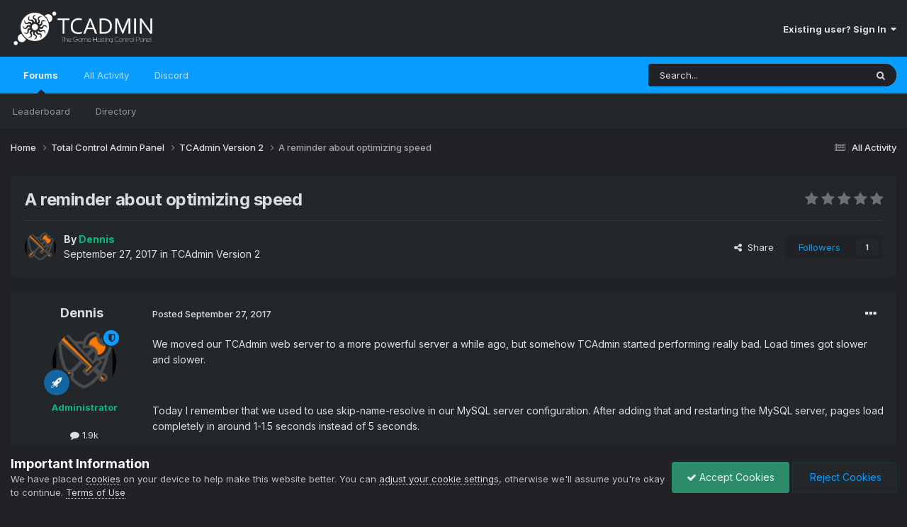

--- FILE ---
content_type: text/html;charset=UTF-8
request_url: https://community.tcadmin.com/topic/10681-a-reminder-about-optimizing-speed/
body_size: 14214
content:
<!DOCTYPE html>
<html lang="en" dir="ltr">
	<head>
		<meta charset="utf-8">
        
		<title>A reminder about optimizing speed - TCAdmin Version 2 - TCAdmin  - The Game Hosting Control Panel - Community</title>
		
		
		
		

	<meta name="viewport" content="width=device-width, initial-scale=1">


	
	
		<meta property="og:image" content="https://community.tcadmin.com/uploads/monthly_2020_02/android-chrome-192x192.png.6ef2c6897b0416e912615818489fedd4.png">
	


	<meta name="twitter:card" content="summary_large_image" />



	
		
			
				<meta property="og:title" content="A reminder about optimizing speed">
			
		
	

	
		
			
				<meta property="og:type" content="website">
			
		
	

	
		
			
				<meta property="og:url" content="https://community.tcadmin.com/topic/10681-a-reminder-about-optimizing-speed/">
			
		
	

	
		
			
				<meta name="description" content="We moved our TCAdmin web server to a more powerful server a while ago, but somehow TCAdmin started performing really bad. Load times got slower and slower. Today I remember that we used to use skip-name-resolve in our MySQL server configuration. After adding that and restarting the MySQL server, ...">
			
		
	

	
		
			
				<meta property="og:description" content="We moved our TCAdmin web server to a more powerful server a while ago, but somehow TCAdmin started performing really bad. Load times got slower and slower. Today I remember that we used to use skip-name-resolve in our MySQL server configuration. After adding that and restarting the MySQL server, ...">
			
		
	

	
		
			
				<meta property="og:updated_time" content="2017-10-01T08:07:58Z">
			
		
	

	
		
			
				<meta property="og:site_name" content="TCAdmin  - The Game Hosting Control Panel - Community">
			
		
	

	
		
			
				<meta property="og:locale" content="english">
			
		
	


	
		<link rel="canonical" href="https://community.tcadmin.com/topic/10681-a-reminder-about-optimizing-speed/" />
	

<link rel="alternate" type="application/rss+xml" title="TCAdmin - Community RSS" href="https://community.tcadmin.com/rss/1-tcadmin-community-rss.xml/" />



<link rel="manifest" href="https://community.tcadmin.com/manifest.webmanifest/">
<meta name="msapplication-config" content="https://community.tcadmin.com/browserconfig.xml/">
<meta name="msapplication-starturl" content="/">
<meta name="application-name" content="TCAdmin  - The Game Hosting Control Panel - Community">
<meta name="apple-mobile-web-app-title" content="TCAdmin  - The Game Hosting Control Panel - Community">

	<meta name="theme-color" content="#23272a">






	

	
		
			<link rel="icon" sizes="36x36" href="https://community.tcadmin.com/uploads/monthly_2020_02/android-chrome-36x36.png?v=1715632219">
		
	

	
		
			<link rel="icon" sizes="48x48" href="https://community.tcadmin.com/uploads/monthly_2020_02/android-chrome-48x48.png?v=1715632219">
		
	

	
		
			<link rel="icon" sizes="72x72" href="https://community.tcadmin.com/uploads/monthly_2020_02/android-chrome-72x72.png?v=1715632219">
		
	

	
		
			<link rel="icon" sizes="96x96" href="https://community.tcadmin.com/uploads/monthly_2020_02/android-chrome-96x96.png?v=1715632219">
		
	

	
		
			<link rel="icon" sizes="144x144" href="https://community.tcadmin.com/uploads/monthly_2020_02/android-chrome-144x144.png?v=1715632219">
		
	

	
		
			<link rel="icon" sizes="192x192" href="https://community.tcadmin.com/uploads/monthly_2020_02/android-chrome-192x192.png?v=1715632219">
		
	

	
		
			<link rel="icon" sizes="256x256" href="https://community.tcadmin.com/uploads/monthly_2020_02/android-chrome-256x256.png?v=1715632219">
		
	

	
		
			<link rel="icon" sizes="384x384" href="https://community.tcadmin.com/uploads/monthly_2020_02/android-chrome-384x384.png?v=1715632219">
		
	

	
		
			<link rel="icon" sizes="512x512" href="https://community.tcadmin.com/uploads/monthly_2020_02/android-chrome-512x512.png?v=1715632219">
		
	

	
		
			<meta name="msapplication-square70x70logo" content="https://community.tcadmin.com/uploads/monthly_2020_02/msapplication-square70x70logo.png?v=1715632219"/>
		
	

	
		
			<meta name="msapplication-TileImage" content="https://community.tcadmin.com/uploads/monthly_2020_02/msapplication-TileImage.png?v=1715632219"/>
		
	

	
		
			<meta name="msapplication-square150x150logo" content="https://community.tcadmin.com/uploads/monthly_2020_02/msapplication-square150x150logo.png?v=1715632219"/>
		
	

	
		
			<meta name="msapplication-wide310x150logo" content="https://community.tcadmin.com/uploads/monthly_2020_02/msapplication-wide310x150logo.png?v=1715632219"/>
		
	

	
		
			<meta name="msapplication-square310x310logo" content="https://community.tcadmin.com/uploads/monthly_2020_02/msapplication-square310x310logo.png?v=1715632219"/>
		
	

	
		
			
				<link rel="apple-touch-icon" href="https://community.tcadmin.com/uploads/monthly_2020_02/apple-touch-icon-57x57.png?v=1715632219">
			
		
	

	
		
			
				<link rel="apple-touch-icon" sizes="60x60" href="https://community.tcadmin.com/uploads/monthly_2020_02/apple-touch-icon-60x60.png?v=1715632219">
			
		
	

	
		
			
				<link rel="apple-touch-icon" sizes="72x72" href="https://community.tcadmin.com/uploads/monthly_2020_02/apple-touch-icon-72x72.png?v=1715632219">
			
		
	

	
		
			
				<link rel="apple-touch-icon" sizes="76x76" href="https://community.tcadmin.com/uploads/monthly_2020_02/apple-touch-icon-76x76.png?v=1715632219">
			
		
	

	
		
			
				<link rel="apple-touch-icon" sizes="114x114" href="https://community.tcadmin.com/uploads/monthly_2020_02/apple-touch-icon-114x114.png?v=1715632219">
			
		
	

	
		
			
				<link rel="apple-touch-icon" sizes="120x120" href="https://community.tcadmin.com/uploads/monthly_2020_02/apple-touch-icon-120x120.png?v=1715632219">
			
		
	

	
		
			
				<link rel="apple-touch-icon" sizes="144x144" href="https://community.tcadmin.com/uploads/monthly_2020_02/apple-touch-icon-144x144.png?v=1715632219">
			
		
	

	
		
			
				<link rel="apple-touch-icon" sizes="152x152" href="https://community.tcadmin.com/uploads/monthly_2020_02/apple-touch-icon-152x152.png?v=1715632219">
			
		
	

	
		
			
				<link rel="apple-touch-icon" sizes="180x180" href="https://community.tcadmin.com/uploads/monthly_2020_02/apple-touch-icon-180x180.png?v=1715632219">
			
		
	





<link rel="preload" href="//community.tcadmin.com/applications/core/interface/font/fontawesome-webfont.woff2?v=4.7.0" as="font" crossorigin="anonymous">
		


	<link rel="preconnect" href="https://fonts.googleapis.com">
	<link rel="preconnect" href="https://fonts.gstatic.com" crossorigin>
	
		<link href="https://fonts.googleapis.com/css2?family=Inter:wght@300;400;500;600;700&display=swap" rel="stylesheet">
	



	<link rel='stylesheet' href='https://community.tcadmin.com/uploads/css_built_14/341e4a57816af3ba440d891ca87450ff_framework.css?v=2a054526d31715632318' media='all'>

	<link rel='stylesheet' href='https://community.tcadmin.com/uploads/css_built_14/05e81b71abe4f22d6eb8d1a929494829_responsive.css?v=2a054526d31715632318' media='all'>

	<link rel='stylesheet' href='https://community.tcadmin.com/uploads/css_built_14/90eb5adf50a8c640f633d47fd7eb1778_core.css?v=2a054526d31715632318' media='all'>

	<link rel='stylesheet' href='https://community.tcadmin.com/uploads/css_built_14/5a0da001ccc2200dc5625c3f3934497d_core_responsive.css?v=2a054526d31715632318' media='all'>

	<link rel='stylesheet' href='https://community.tcadmin.com/uploads/css_built_14/62e269ced0fdab7e30e026f1d30ae516_forums.css?v=2a054526d31715632318' media='all'>

	<link rel='stylesheet' href='https://community.tcadmin.com/uploads/css_built_14/76e62c573090645fb99a15a363d8620e_forums_responsive.css?v=2a054526d31715632318' media='all'>

	<link rel='stylesheet' href='https://community.tcadmin.com/uploads/css_built_14/ebdea0c6a7dab6d37900b9190d3ac77b_topics.css?v=2a054526d31715632318' media='all'>





<link rel='stylesheet' href='https://community.tcadmin.com/uploads/css_built_14/258adbb6e4f3e83cd3b355f84e3fa002_custom.css?v=2a054526d31715632318' media='all'>




		
		

	
	<link rel='shortcut icon' href='https://community.tcadmin.com/uploads/monthly_2020_02/favicon.ico' type="image/x-icon">

	
        <!-- App Indexing for Google Search -->
        <link href="android-app://com.quoord.tapatalkpro.activity/tapatalk/community.tcadmin.com/?location=topic&amp;tid=10681&amp;page=1&amp;perpage=25&amp;channel=google-indexing" rel="alternate" />
        <link href="ios-app://307880732/tapatalk/community.tcadmin.com/?location=topic&amp;tid=10681&amp;page=1&amp;perpage=25&amp;channel=google-indexing" rel="alternate" />
        
        <link href="https://groups.tapatalk-cdn.com/static/manifest/manifest.json" rel="manifest">
        
        <meta name="apple-itunes-app" content="app-id=307880732, affiliate-data=at=10lR7C, app-argument=tapatalk://community.tcadmin.com/?location=topic&tid=10681&page=1&perpage=25" />
        </head>
	<body class="ipsApp ipsApp_front ipsJS_none ipsClearfix" data-controller="core.front.core.app"  data-message=""  data-pageapp="forums" data-pagelocation="front" data-pagemodule="forums" data-pagecontroller="topic" data-pageid="10681"   >
		
        

        

		<a href="#ipsLayout_mainArea" class="ipsHide" title="Go to main content on this page" accesskey="m">Jump to content</a>
		





		<div id="ipsLayout_header" class="ipsClearfix">
			<header>
				<div class="ipsLayout_container">
					


<a href='https://community.tcadmin.com/' id='elLogo' accesskey='1'><img src="https://community.tcadmin.com/uploads/monthly_2021_11/TCAdmin_White.png.838757916400ebcee9969599c1175231.png" alt='TCAdmin  - The Game Hosting Control Panel - Community'></a>

					
						

	<ul id='elUserNav' class='ipsList_inline cSignedOut ipsResponsive_showDesktop'>
		
        
		
        
        
            
            <li id='elSignInLink'>
                <a href='https://community.tcadmin.com/login/' data-ipsMenu-closeOnClick="false" data-ipsMenu id='elUserSignIn'>
                    Existing user? Sign In &nbsp;<i class='fa fa-caret-down'></i>
                </a>
                
<div id='elUserSignIn_menu' class='ipsMenu ipsMenu_auto ipsHide'>
	<form accept-charset='utf-8' method='post' action='https://community.tcadmin.com/login/'>
		<input type="hidden" name="csrfKey" value="5b9abca72d3bd7411731548577181203">
		<input type="hidden" name="ref" value="aHR0cHM6Ly9jb21tdW5pdHkudGNhZG1pbi5jb20vdG9waWMvMTA2ODEtYS1yZW1pbmRlci1hYm91dC1vcHRpbWl6aW5nLXNwZWVkLw==">
		<div data-role="loginForm">
			
			
			
				<div class='ipsColumns ipsColumns_noSpacing'>
					<div class='ipsColumn ipsColumn_wide' id='elUserSignIn_internal'>
						
<div class="ipsPad ipsForm ipsForm_vertical">
	<h4 class="ipsType_sectionHead">Sign In</h4>
	<br><br>
	<ul class='ipsList_reset'>
		<li class="ipsFieldRow ipsFieldRow_noLabel ipsFieldRow_fullWidth">
			
			
				<input type="text" placeholder="Display Name or Email Address" name="auth" autocomplete="email">
			
		</li>
		<li class="ipsFieldRow ipsFieldRow_noLabel ipsFieldRow_fullWidth">
			<input type="password" placeholder="Password" name="password" autocomplete="current-password">
		</li>
		<li class="ipsFieldRow ipsFieldRow_checkbox ipsClearfix">
			<span class="ipsCustomInput">
				<input type="checkbox" name="remember_me" id="remember_me_checkbox" value="1" checked aria-checked="true">
				<span></span>
			</span>
			<div class="ipsFieldRow_content">
				<label class="ipsFieldRow_label" for="remember_me_checkbox">Remember me</label>
				<span class="ipsFieldRow_desc">Not recommended on shared computers</span>
			</div>
		</li>
		<li class="ipsFieldRow ipsFieldRow_fullWidth">
			<button type="submit" name="_processLogin" value="usernamepassword" class="ipsButton ipsButton_primary ipsButton_small" id="elSignIn_submit">Sign In</button>
			
				<p class="ipsType_right ipsType_small">
					
						<a href='https://community.tcadmin.com/lostpassword/' data-ipsDialog data-ipsDialog-title='Forgot your password?'>
					
					Forgot your password?</a>
				</p>
			
		</li>
	</ul>
</div>
					</div>
					<div class='ipsColumn ipsColumn_wide'>
						<div class='ipsPadding' id='elUserSignIn_external'>
							<div class='ipsAreaBackground_light ipsPadding:half'>
								
									<p class='ipsType_reset ipsType_small ipsType_center'><strong>Or sign in with one of these services</strong></p>
								
								
									<div class='ipsType_center ipsMargin_top:half'>
										

<button type="submit" name="_processLogin" value="3" class='ipsButton ipsButton_verySmall ipsButton_fullWidth ipsSocial ' style="background-color: #171a21">
	
		<span class='ipsSocial_icon'>
			
				<i class='fa fa-steam'></i>
			
		</span>
		<span class='ipsSocial_text'>Sign In With Steam</span>
	
</button>
									</div>
								
									<div class='ipsType_center ipsMargin_top:half'>
										

<button type="submit" name="_processLogin" value="4" class='ipsButton ipsButton_verySmall ipsButton_fullWidth ipsSocial ipsSocial_google' style="background-color: #4285F4">
	
		<span class='ipsSocial_icon'>
			
				<i class='fa fa-google'></i>
			
		</span>
		<span class='ipsSocial_text'>Sign in with Google</span>
	
</button>
									</div>
								
									<div class='ipsType_center ipsMargin_top:half'>
										

<button type="submit" name="_processLogin" value="5" class='ipsButton ipsButton_verySmall ipsButton_fullWidth ipsSocial ipsSocial_facebook' style="background-color: #3a579a">
	
		<span class='ipsSocial_icon'>
			
				<i class='fa fa-facebook-official'></i>
			
		</span>
		<span class='ipsSocial_text'>Sign in with Facebook</span>
	
</button>
									</div>
								
									<div class='ipsType_center ipsMargin_top:half'>
										

<button type="submit" name="_processLogin" value="6" class='ipsButton ipsButton_verySmall ipsButton_fullWidth ipsSocial ipsSocial_twitter' style="background-color: #00abf0">
	
		<span class='ipsSocial_icon'>
			
				<i class='fa fa-twitter'></i>
			
		</span>
		<span class='ipsSocial_text'>Sign in with X</span>
	
</button>
									</div>
								
							</div>
						</div>
					</div>
				</div>
			
		</div>
	</form>
</div>
            </li>
            
        
		
	</ul>

						
<ul class='ipsMobileHamburger ipsList_reset ipsResponsive_hideDesktop'>
	<li data-ipsDrawer data-ipsDrawer-drawerElem='#elMobileDrawer'>
		<a href='#' >
			
			
				
			
			
			
			<i class='fa fa-navicon'></i>
		</a>
	</li>
</ul>
					
				</div>
			</header>
			

	<nav data-controller='core.front.core.navBar' class=' ipsResponsive_showDesktop'>
		<div class='ipsNavBar_primary ipsLayout_container '>
			<ul data-role="primaryNavBar" class='ipsClearfix'>
				


	
		
		
			
		
		<li class='ipsNavBar_active' data-active id='elNavSecondary_10' data-role="navBarItem" data-navApp="forums" data-navExt="Forums">
			
			
				<a href="https://community.tcadmin.com"  data-navItem-id="10" data-navDefault>
					Forums<span class='ipsNavBar_active__identifier'></span>
				</a>
			
			
				<ul class='ipsNavBar_secondary ' data-role='secondaryNavBar'>
					


	
		
		
		<li  id='elNavSecondary_20' data-role="navBarItem" data-navApp="core" data-navExt="Leaderboard">
			
			
				<a href="https://community.tcadmin.com/leaderboard/"  data-navItem-id="20" >
					Leaderboard<span class='ipsNavBar_active__identifier'></span>
				</a>
			
			
		</li>
	
	

	
		
		
		<li  id='elNavSecondary_21' data-role="navBarItem" data-navApp="core" data-navExt="StaffDirectory">
			
			
				<a href="https://community.tcadmin.com/staff/"  data-navItem-id="21" >
					Directory<span class='ipsNavBar_active__identifier'></span>
				</a>
			
			
		</li>
	
	

					<li class='ipsHide' id='elNavigationMore_10' data-role='navMore'>
						<a href='#' data-ipsMenu data-ipsMenu-appendTo='#elNavigationMore_10' id='elNavigationMore_10_dropdown'>More <i class='fa fa-caret-down'></i></a>
						<ul class='ipsHide ipsMenu ipsMenu_auto' id='elNavigationMore_10_dropdown_menu' data-role='moreDropdown'></ul>
					</li>
				</ul>
			
		</li>
	
	

	
		
		
		<li  id='elNavSecondary_25' data-role="navBarItem" data-navApp="core" data-navExt="AllActivity">
			
			
				<a href="https://community.tcadmin.com/discover/"  data-navItem-id="25" >
					All Activity<span class='ipsNavBar_active__identifier'></span>
				</a>
			
			
		</li>
	
	

	
	

	
		
		
		<li  id='elNavSecondary_28' data-role="navBarItem" data-navApp="core" data-navExt="CustomItem">
			
			
				<a href="https://discord.com/invite/Bpe574k" target='_blank' rel="noopener" data-navItem-id="28" >
					Discord<span class='ipsNavBar_active__identifier'></span>
				</a>
			
			
		</li>
	
	

				<li class='ipsHide' id='elNavigationMore' data-role='navMore'>
					<a href='#' data-ipsMenu data-ipsMenu-appendTo='#elNavigationMore' id='elNavigationMore_dropdown'>More</a>
					<ul class='ipsNavBar_secondary ipsHide' data-role='secondaryNavBar'>
						<li class='ipsHide' id='elNavigationMore_more' data-role='navMore'>
							<a href='#' data-ipsMenu data-ipsMenu-appendTo='#elNavigationMore_more' id='elNavigationMore_more_dropdown'>More <i class='fa fa-caret-down'></i></a>
							<ul class='ipsHide ipsMenu ipsMenu_auto' id='elNavigationMore_more_dropdown_menu' data-role='moreDropdown'></ul>
						</li>
					</ul>
				</li>
			</ul>
			

	<div id="elSearchWrapper">
		<div id='elSearch' data-controller="core.front.core.quickSearch">
			<form accept-charset='utf-8' action='//community.tcadmin.com/search/?do=quicksearch' method='post'>
                <input type='search' id='elSearchField' placeholder='Search...' name='q' autocomplete='off' aria-label='Search'>
                <details class='cSearchFilter'>
                    <summary class='cSearchFilter__text'></summary>
                    <ul class='cSearchFilter__menu'>
                        
                        <li><label><input type="radio" name="type" value="all" ><span class='cSearchFilter__menuText'>Everywhere</span></label></li>
                        
                            
                                <li><label><input type="radio" name="type" value='contextual_{&quot;type&quot;:&quot;forums_topic&quot;,&quot;nodes&quot;:29}' checked><span class='cSearchFilter__menuText'>This Forum</span></label></li>
                            
                                <li><label><input type="radio" name="type" value='contextual_{&quot;type&quot;:&quot;forums_topic&quot;,&quot;item&quot;:10681}' checked><span class='cSearchFilter__menuText'>This Topic</span></label></li>
                            
                        
                        
                            <li><label><input type="radio" name="type" value="core_statuses_status"><span class='cSearchFilter__menuText'>Status Updates</span></label></li>
                        
                            <li><label><input type="radio" name="type" value="forums_topic"><span class='cSearchFilter__menuText'>Topics</span></label></li>
                        
                            <li><label><input type="radio" name="type" value="calendar_event"><span class='cSearchFilter__menuText'>Events</span></label></li>
                        
                            <li><label><input type="radio" name="type" value="downloads_file"><span class='cSearchFilter__menuText'>Files</span></label></li>
                        
                            <li><label><input type="radio" name="type" value="core_members"><span class='cSearchFilter__menuText'>Members</span></label></li>
                        
                    </ul>
                </details>
				<button class='cSearchSubmit' type="submit" aria-label='Search'><i class="fa fa-search"></i></button>
			</form>
		</div>
	</div>

		</div>
	</nav>

			
<ul id='elMobileNav' class='ipsResponsive_hideDesktop' data-controller='core.front.core.mobileNav'>
	
		
			
			
				
				
			
				
					<li id='elMobileBreadcrumb'>
						<a href='https://community.tcadmin.com/forum/29-tcadmin-version-2/'>
							<span>TCAdmin Version 2</span>
						</a>
					</li>
				
				
			
				
				
			
		
	
	
	
	<li >
		<a data-action="defaultStream" href='https://community.tcadmin.com/discover/'><i class="fa fa-newspaper-o" aria-hidden="true"></i></a>
	</li>

	

	
		<li class='ipsJS_show'>
			<a href='https://community.tcadmin.com/search/'><i class='fa fa-search'></i></a>
		</li>
	
</ul>
		</div>
		<main id="ipsLayout_body" class="ipsLayout_container">
			<div id="ipsLayout_contentArea">
				<div id="ipsLayout_contentWrapper">
					
<nav class='ipsBreadcrumb ipsBreadcrumb_top ipsFaded_withHover'>
	

	<ul class='ipsList_inline ipsPos_right'>
		
		<li >
			<a data-action="defaultStream" class='ipsType_light '  href='https://community.tcadmin.com/discover/'><i class="fa fa-newspaper-o" aria-hidden="true"></i> <span>All Activity</span></a>
		</li>
		
	</ul>

	<ul data-role="breadcrumbList">
		<li>
			<a title="Home" href='https://community.tcadmin.com/'>
				<span>Home <i class='fa fa-angle-right'></i></span>
			</a>
		</li>
		
		
			<li>
				
					<a href='https://community.tcadmin.com/forum/5-total-control-admin-panel/'>
						<span>Total Control Admin Panel <i class='fa fa-angle-right' aria-hidden="true"></i></span>
					</a>
				
			</li>
		
			<li>
				
					<a href='https://community.tcadmin.com/forum/29-tcadmin-version-2/'>
						<span>TCAdmin Version 2 <i class='fa fa-angle-right' aria-hidden="true"></i></span>
					</a>
				
			</li>
		
			<li>
				
					A reminder about optimizing speed
				
			</li>
		
	</ul>
</nav>
					
					<div id="ipsLayout_mainArea">
						
						
						
						

	




						



<div class='ipsPageHeader ipsResponsive_pull ipsBox ipsPadding sm:ipsPadding:half ipsMargin_bottom'>
		
	
	<div class='ipsFlex ipsFlex-ai:center ipsFlex-fw:wrap ipsGap:4'>
		<div class='ipsFlex-flex:11'>
			<h1 class='ipsType_pageTitle ipsContained_container'>
				

				
				
					<span class='ipsType_break ipsContained'>
						<span>A reminder about optimizing speed</span>
					</span>
				
			</h1>
			
			
		</div>
		
			<div class='ipsFlex-flex:00 ipsType_light'>
				
				
<div  class='ipsClearfix ipsRating  ipsRating_veryLarge'>
	
	<ul class='ipsRating_collective'>
		
			
				<li class='ipsRating_off'>
					<i class='fa fa-star'></i>
				</li>
			
		
			
				<li class='ipsRating_off'>
					<i class='fa fa-star'></i>
				</li>
			
		
			
				<li class='ipsRating_off'>
					<i class='fa fa-star'></i>
				</li>
			
		
			
				<li class='ipsRating_off'>
					<i class='fa fa-star'></i>
				</li>
			
		
			
				<li class='ipsRating_off'>
					<i class='fa fa-star'></i>
				</li>
			
		
	</ul>
</div>
			</div>
		
	</div>
	<hr class='ipsHr'>
	<div class='ipsPageHeader__meta ipsFlex ipsFlex-jc:between ipsFlex-ai:center ipsFlex-fw:wrap ipsGap:3'>
		<div class='ipsFlex-flex:11'>
			<div class='ipsPhotoPanel ipsPhotoPanel_mini ipsPhotoPanel_notPhone ipsClearfix'>
				


	<a href="https://community.tcadmin.com/profile/12219-dennis/" rel="nofollow" data-ipsHover data-ipsHover-width="370" data-ipsHover-target="https://community.tcadmin.com/profile/12219-dennis/?do=hovercard" class="ipsUserPhoto ipsUserPhoto_mini" title="Go to Dennis's profile">
		<img src='https://community.tcadmin.com/uploads/monthly_2020_02/icon.thumb.png.5416067c6ddecad6110d784241442a6c.png' alt='Dennis' loading="lazy">
	</a>

				<div>
					<p class='ipsType_reset ipsType_blendLinks'>
						<span class='ipsType_normal'>
						
							<strong>By 


<a href='https://community.tcadmin.com/profile/12219-dennis/' rel="nofollow" data-ipsHover data-ipsHover-width='370' data-ipsHover-target='https://community.tcadmin.com/profile/12219-dennis/?do=hovercard&amp;referrer=https%253A%252F%252Fcommunity.tcadmin.com%252Ftopic%252F10681-a-reminder-about-optimizing-speed%252F' title="Go to Dennis's profile" class="ipsType_break"><span style="color:#07BA7B; font-weight: bold">Dennis</span></a></strong><br />
							<span class='ipsType_light'><time datetime='2017-09-27T16:04:39Z' title='9/27/2017 16:04' data-short='8 yr'>September 27, 2017</time> in <a href="https://community.tcadmin.com/forum/29-tcadmin-version-2/">TCAdmin Version 2</a></span>
						
						</span>
					</p>
				</div>
			</div>
		</div>
		
			<div class='ipsFlex-flex:01 ipsResponsive_hidePhone'>
				<div class='ipsShareLinks'>
					
						


    <a href='#elShareItem_1625536807_menu' id='elShareItem_1625536807' data-ipsMenu class='ipsShareButton ipsButton ipsButton_verySmall ipsButton_link ipsButton_link--light'>
        <span><i class='fa fa-share-alt'></i></span> &nbsp;Share
    </a>

    <div class='ipsPadding ipsMenu ipsMenu_auto ipsHide' id='elShareItem_1625536807_menu' data-controller="core.front.core.sharelink">
        <ul class='ipsList_inline'>
            
                <li>
<a href="https://x.com/share?url=https%3A%2F%2Fcommunity.tcadmin.com%2Ftopic%2F10681-a-reminder-about-optimizing-speed%2F" class="cShareLink cShareLink_x" target="_blank" data-role="shareLink" title='Share on X' data-ipsTooltip rel='nofollow noopener'>
    <i class="fa fa-x"></i>
</a></li>
            
                <li>
<a href="https://www.facebook.com/sharer/sharer.php?u=https%3A%2F%2Fcommunity.tcadmin.com%2Ftopic%2F10681-a-reminder-about-optimizing-speed%2F" class="cShareLink cShareLink_facebook" target="_blank" data-role="shareLink" title='Share on Facebook' data-ipsTooltip rel='noopener nofollow'>
	<i class="fa fa-facebook"></i>
</a></li>
            
                <li>
<a href="https://www.reddit.com/submit?url=https%3A%2F%2Fcommunity.tcadmin.com%2Ftopic%2F10681-a-reminder-about-optimizing-speed%2F&amp;title=A+reminder+about+optimizing+speed" rel="nofollow noopener" class="cShareLink cShareLink_reddit" target="_blank" title='Share on Reddit' data-ipsTooltip>
	<i class="fa fa-reddit"></i>
</a></li>
            
                <li>
<a href="https://www.linkedin.com/shareArticle?mini=true&amp;url=https%3A%2F%2Fcommunity.tcadmin.com%2Ftopic%2F10681-a-reminder-about-optimizing-speed%2F&amp;title=A+reminder+about+optimizing+speed" rel="nofollow noopener" class="cShareLink cShareLink_linkedin" target="_blank" data-role="shareLink" title='Share on LinkedIn' data-ipsTooltip>
	<i class="fa fa-linkedin"></i>
</a></li>
            
                <li>
<a href="https://pinterest.com/pin/create/button/?url=https://community.tcadmin.com/topic/10681-a-reminder-about-optimizing-speed/&amp;media=https://community.tcadmin.com/uploads/monthly_2020_02/android-chrome-192x192.png.6ef2c6897b0416e912615818489fedd4.png" class="cShareLink cShareLink_pinterest" rel="nofollow noopener" target="_blank" data-role="shareLink" title='Share on Pinterest' data-ipsTooltip>
	<i class="fa fa-pinterest"></i>
</a></li>
            
        </ul>
        
            <hr class='ipsHr'>
            <button class='ipsHide ipsButton ipsButton_verySmall ipsButton_light ipsButton_fullWidth ipsMargin_top:half' data-controller='core.front.core.webshare' data-role='webShare' data-webShareTitle='A reminder about optimizing speed' data-webShareText='A reminder about optimizing speed' data-webShareUrl='https://community.tcadmin.com/topic/10681-a-reminder-about-optimizing-speed/'>More sharing options...</button>
        
    </div>

					
					
                    

					



					



<div data-followApp='forums' data-followArea='topic' data-followID='10681' data-controller='core.front.core.followButton'>
	

	<a href='https://community.tcadmin.com/login/' rel="nofollow" class="ipsFollow ipsPos_middle ipsButton ipsButton_light ipsButton_verySmall " data-role="followButton" data-ipsTooltip title='Sign in to follow this'>
		<span>Followers</span>
		<span class='ipsCommentCount'>1</span>
	</a>

</div>
				</div>
			</div>
					
	</div>
	
	
</div>








<div class='ipsClearfix'>
	<ul class="ipsToolList ipsToolList_horizontal ipsClearfix ipsSpacer_both ipsResponsive_hidePhone">
		
		
		
	</ul>
</div>

<div id='comments' data-controller='core.front.core.commentFeed,forums.front.topic.view, core.front.core.ignoredComments' data-autoPoll data-baseURL='https://community.tcadmin.com/topic/10681-a-reminder-about-optimizing-speed/' data-lastPage data-feedID='topic-10681' class='cTopic ipsClear ipsSpacer_top'>
	
			
	

	

<div data-controller='core.front.core.recommendedComments' data-url='https://community.tcadmin.com/topic/10681-a-reminder-about-optimizing-speed/?recommended=comments' class='ipsRecommendedComments ipsHide'>
	<div data-role="recommendedComments">
		<h2 class='ipsType_sectionHead ipsType_large ipsType_bold ipsMargin_bottom'>Recommended Posts</h2>
		
	</div>
</div>
	
	<div id="elPostFeed" data-role='commentFeed' data-controller='core.front.core.moderation' >
		<form action="https://community.tcadmin.com/topic/10681-a-reminder-about-optimizing-speed/?csrfKey=5b9abca72d3bd7411731548577181203&amp;do=multimodComment" method="post" data-ipsPageAction data-role='moderationTools'>
			
			
				

					

					
					



<a id='comment-69133'></a>
<article  id='elComment_69133' class='cPost ipsBox ipsResponsive_pull  ipsComment  ipsComment_parent ipsClearfix ipsClear ipsColumns ipsColumns_noSpacing ipsColumns_collapsePhone    '>
	

	

	<div class='cAuthorPane_mobile ipsResponsive_showPhone'>
		<div class='cAuthorPane_photo'>
			<div class='cAuthorPane_photoWrap'>
				


	<a href="https://community.tcadmin.com/profile/12219-dennis/" rel="nofollow" data-ipsHover data-ipsHover-width="370" data-ipsHover-target="https://community.tcadmin.com/profile/12219-dennis/?do=hovercard" class="ipsUserPhoto ipsUserPhoto_large" title="Go to Dennis's profile">
		<img src='https://community.tcadmin.com/uploads/monthly_2020_02/icon.thumb.png.5416067c6ddecad6110d784241442a6c.png' alt='Dennis' loading="lazy">
	</a>

				
				<span class="cAuthorPane_badge cAuthorPane_badge--moderator" data-ipsTooltip title="Dennis is a moderator"></span>
				
				
					<a href="https://community.tcadmin.com/profile/12219-dennis/badges/" rel="nofollow">
						
<img src='https://community.tcadmin.com/uploads/set_resources_14/84c1e40ea0e759e3f1505eb1788ddf3c_default_rank.png' loading="lazy" alt="Super Member" class="cAuthorPane_badge cAuthorPane_badge--rank ipsOutline ipsOutline:2px" data-ipsTooltip title="Rank: Super Member (8/8)">
					</a>
				
			</div>
		</div>
		<div class='cAuthorPane_content'>
			<h3 class='ipsType_sectionHead cAuthorPane_author ipsType_break ipsType_blendLinks ipsFlex ipsFlex-ai:center'>
				


<a href='https://community.tcadmin.com/profile/12219-dennis/' rel="nofollow" data-ipsHover data-ipsHover-width='370' data-ipsHover-target='https://community.tcadmin.com/profile/12219-dennis/?do=hovercard&amp;referrer=https%253A%252F%252Fcommunity.tcadmin.com%252Ftopic%252F10681-a-reminder-about-optimizing-speed%252F' title="Go to Dennis's profile" class="ipsType_break"><span style="color:#07BA7B; font-weight: bold">Dennis</span></a>
			</h3>
			<div class='ipsType_light ipsType_reset'>
				<a href='https://community.tcadmin.com/topic/10681-a-reminder-about-optimizing-speed/?do=findComment&amp;comment=69133' rel="nofollow" class='ipsType_blendLinks'>Posted <time datetime='2017-09-27T16:04:39Z' title='9/27/2017 16:04' data-short='8 yr'>September 27, 2017</time></a>
				
			</div>
		</div>
	</div>
	<aside class='ipsComment_author cAuthorPane ipsColumn ipsColumn_medium ipsResponsive_hidePhone'>
		<h3 class='ipsType_sectionHead cAuthorPane_author ipsType_blendLinks ipsType_break'><strong>


<a href='https://community.tcadmin.com/profile/12219-dennis/' rel="nofollow" data-ipsHover data-ipsHover-width='370' data-ipsHover-target='https://community.tcadmin.com/profile/12219-dennis/?do=hovercard&amp;referrer=https%253A%252F%252Fcommunity.tcadmin.com%252Ftopic%252F10681-a-reminder-about-optimizing-speed%252F' title="Go to Dennis's profile" class="ipsType_break">Dennis</a></strong>
			
		</h3>
		<ul class='cAuthorPane_info ipsList_reset'>
			<li data-role='photo' class='cAuthorPane_photo'>
				<div class='cAuthorPane_photoWrap'>
					


	<a href="https://community.tcadmin.com/profile/12219-dennis/" rel="nofollow" data-ipsHover data-ipsHover-width="370" data-ipsHover-target="https://community.tcadmin.com/profile/12219-dennis/?do=hovercard" class="ipsUserPhoto ipsUserPhoto_large" title="Go to Dennis's profile">
		<img src='https://community.tcadmin.com/uploads/monthly_2020_02/icon.thumb.png.5416067c6ddecad6110d784241442a6c.png' alt='Dennis' loading="lazy">
	</a>

					
						<span class="cAuthorPane_badge cAuthorPane_badge--moderator" data-ipsTooltip title="Dennis is a moderator"></span>
					
					
						
<img src='https://community.tcadmin.com/uploads/set_resources_14/84c1e40ea0e759e3f1505eb1788ddf3c_default_rank.png' loading="lazy" alt="Super Member" class="cAuthorPane_badge cAuthorPane_badge--rank ipsOutline ipsOutline:2px" data-ipsTooltip title="Rank: Super Member (8/8)">
					
				</div>
			</li>
			
				<li data-role='group'><span style="color:#07BA7B; font-weight: bold">Administrator</span></li>
				
			
			
				<li data-role='stats' class='ipsMargin_top'>
					<ul class="ipsList_reset ipsType_light ipsFlex ipsFlex-ai:center ipsFlex-jc:center ipsGap_row:2 cAuthorPane_stats">
						<li>
							
								<a href="https://community.tcadmin.com/profile/12219-dennis/content/" rel="nofollow" title="1,885 posts" data-ipsTooltip class="ipsType_blendLinks">
							
								<i class="fa fa-comment"></i> 1.9k
							
								</a>
							
						</li>
						
					</ul>
				</li>
			
			
				

			
		</ul>
	</aside>
	<div class='ipsColumn ipsColumn_fluid ipsMargin:none'>
		

<div id='comment-69133_wrap' data-controller='core.front.core.comment' data-commentApp='forums' data-commentType='forums' data-commentID="69133" data-quoteData='{&quot;userid&quot;:12219,&quot;username&quot;:&quot;Dennis&quot;,&quot;timestamp&quot;:1506528279,&quot;contentapp&quot;:&quot;forums&quot;,&quot;contenttype&quot;:&quot;forums&quot;,&quot;contentid&quot;:10681,&quot;contentclass&quot;:&quot;forums_Topic&quot;,&quot;contentcommentid&quot;:69133}' class='ipsComment_content ipsType_medium'>

	<div class='ipsComment_meta ipsType_light ipsFlex ipsFlex-ai:center ipsFlex-jc:between ipsFlex-fd:row-reverse'>
		<div class='ipsType_light ipsType_reset ipsType_blendLinks ipsComment_toolWrap'>
			<div class='ipsResponsive_hidePhone ipsComment_badges'>
				<ul class='ipsList_reset ipsFlex ipsFlex-jc:end ipsFlex-fw:wrap ipsGap:2 ipsGap_row:1'>
					
					
					
					
					
				</ul>
			</div>
			<ul class='ipsList_reset ipsComment_tools'>
				<li>
					<a href='#elControls_69133_menu' class='ipsComment_ellipsis' id='elControls_69133' title='More options...' data-ipsMenu data-ipsMenu-appendTo='#comment-69133_wrap'><i class='fa fa-ellipsis-h'></i></a>
					<ul id='elControls_69133_menu' class='ipsMenu ipsMenu_narrow ipsHide'>
						
						
							<li class='ipsMenu_item'><a href='https://community.tcadmin.com/topic/10681-a-reminder-about-optimizing-speed/' title='Share this post' data-ipsDialog data-ipsDialog-size='narrow' data-ipsDialog-content='#elShareComment_69133_menu' data-ipsDialog-title="Share this post" id='elSharePost_69133' data-role='shareComment'>Share</a></li>
						
                        
						
						
						
							
								
							
							
							
							
							
							
						
					</ul>
				</li>
				
			</ul>
		</div>

		<div class='ipsType_reset ipsResponsive_hidePhone'>
			<a href='https://community.tcadmin.com/topic/10681-a-reminder-about-optimizing-speed/?do=findComment&amp;comment=69133' rel="nofollow" class='ipsType_blendLinks'>Posted <time datetime='2017-09-27T16:04:39Z' title='9/27/2017 16:04' data-short='8 yr'>September 27, 2017</time></a>
			
			<span class='ipsResponsive_hidePhone'>
				
				
			</span>
		</div>
	</div>

	

    

	<div class='cPost_contentWrap'>
		
		<div data-role='commentContent' class='ipsType_normal ipsType_richText ipsPadding_bottom ipsContained' data-controller='core.front.core.lightboxedImages'>
			<p>We moved our TCAdmin web server to a more powerful server a while ago, but somehow TCAdmin started performing really bad. Load times got slower and slower.</p><p> </p><p>
Today I remember that we used to use skip-name-resolve in our MySQL server configuration. After adding that and restarting the MySQL server, pages load completely in around 1-1.5 seconds instead of 5 seconds.</p><p> </p><p>
I'd guess I'm not the only one to forget about adding skip-name-resolve to my.cnf.</p>

			
		</div>

		

		
			

		
	</div>

	

	



<div class='ipsPadding ipsHide cPostShareMenu' id='elShareComment_69133_menu'>
	<h5 class='ipsType_normal ipsType_reset'>Link to comment</h5>
	
		
	
	
	<input type='text' value='https://community.tcadmin.com/topic/10681-a-reminder-about-optimizing-speed/' class='ipsField_fullWidth'>

	
	<h5 class='ipsType_normal ipsType_reset ipsSpacer_top'>Share on other sites</h5>
	

	<ul class='ipsList_inline ipsList_noSpacing ipsClearfix' data-controller="core.front.core.sharelink">
		
			<li>
<a href="https://x.com/share?url=https%3A%2F%2Fcommunity.tcadmin.com%2Ftopic%2F10681-a-reminder-about-optimizing-speed%2F%3Fdo%3DfindComment%26comment%3D69133" class="cShareLink cShareLink_x" target="_blank" data-role="shareLink" title='Share on X' data-ipsTooltip rel='nofollow noopener'>
    <i class="fa fa-x"></i>
</a></li>
		
			<li>
<a href="https://www.facebook.com/sharer/sharer.php?u=https%3A%2F%2Fcommunity.tcadmin.com%2Ftopic%2F10681-a-reminder-about-optimizing-speed%2F%3Fdo%3DfindComment%26comment%3D69133" class="cShareLink cShareLink_facebook" target="_blank" data-role="shareLink" title='Share on Facebook' data-ipsTooltip rel='noopener nofollow'>
	<i class="fa fa-facebook"></i>
</a></li>
		
			<li>
<a href="https://www.reddit.com/submit?url=https%3A%2F%2Fcommunity.tcadmin.com%2Ftopic%2F10681-a-reminder-about-optimizing-speed%2F%3Fdo%3DfindComment%26comment%3D69133&amp;title=A+reminder+about+optimizing+speed" rel="nofollow noopener" class="cShareLink cShareLink_reddit" target="_blank" title='Share on Reddit' data-ipsTooltip>
	<i class="fa fa-reddit"></i>
</a></li>
		
			<li>
<a href="https://www.linkedin.com/shareArticle?mini=true&amp;url=https%3A%2F%2Fcommunity.tcadmin.com%2Ftopic%2F10681-a-reminder-about-optimizing-speed%2F%3Fdo%3DfindComment%26comment%3D69133&amp;title=A+reminder+about+optimizing+speed" rel="nofollow noopener" class="cShareLink cShareLink_linkedin" target="_blank" data-role="shareLink" title='Share on LinkedIn' data-ipsTooltip>
	<i class="fa fa-linkedin"></i>
</a></li>
		
			<li>
<a href="https://pinterest.com/pin/create/button/?url=https://community.tcadmin.com/topic/10681-a-reminder-about-optimizing-speed/?do=findComment%26comment=69133&amp;media=https://community.tcadmin.com/uploads/monthly_2020_02/android-chrome-192x192.png.6ef2c6897b0416e912615818489fedd4.png" class="cShareLink cShareLink_pinterest" rel="nofollow noopener" target="_blank" data-role="shareLink" title='Share on Pinterest' data-ipsTooltip>
	<i class="fa fa-pinterest"></i>
</a></li>
		
	</ul>


	<hr class='ipsHr'>
	<button class='ipsHide ipsButton ipsButton_small ipsButton_light ipsButton_fullWidth ipsMargin_top:half' data-controller='core.front.core.webshare' data-role='webShare' data-webShareTitle='A reminder about optimizing speed' data-webShareText='We moved our TCAdmin web server to a more powerful server a while ago, but somehow TCAdmin started performing really bad. Load times got slower and slower.   
Today I remember that we used to use skip-name-resolve in our MySQL server configuration. After adding that and restarting the MySQL server, pages load completely in around 1-1.5 seconds instead of 5 seconds.   
I&#039;d guess I&#039;m not the only one to forget about adding skip-name-resolve to my.cnf. ' data-webShareUrl='https://community.tcadmin.com/topic/10681-a-reminder-about-optimizing-speed/?do=findComment&amp;comment=69133'>More sharing options...</button>

	
</div>
</div>
	</div>
</article>
					
					
					
				

					

					
					



<a id='comment-69154'></a>
<article  id='elComment_69154' class='cPost ipsBox ipsResponsive_pull  ipsComment  ipsComment_parent ipsClearfix ipsClear ipsColumns ipsColumns_noSpacing ipsColumns_collapsePhone    '>
	

	

	<div class='cAuthorPane_mobile ipsResponsive_showPhone'>
		<div class='cAuthorPane_photo'>
			<div class='cAuthorPane_photoWrap'>
				


	<a href="https://community.tcadmin.com/profile/71666-mods/" rel="nofollow" data-ipsHover data-ipsHover-width="370" data-ipsHover-target="https://community.tcadmin.com/profile/71666-mods/?do=hovercard" class="ipsUserPhoto ipsUserPhoto_large" title="Go to Mods's profile">
		<img src='data:image/svg+xml,%3Csvg%20xmlns%3D%22http%3A%2F%2Fwww.w3.org%2F2000%2Fsvg%22%20viewBox%3D%220%200%201024%201024%22%20style%3D%22background%3A%23c4626b%22%3E%3Cg%3E%3Ctext%20text-anchor%3D%22middle%22%20dy%3D%22.35em%22%20x%3D%22512%22%20y%3D%22512%22%20fill%3D%22%23ffffff%22%20font-size%3D%22700%22%20font-family%3D%22-apple-system%2C%20BlinkMacSystemFont%2C%20Roboto%2C%20Helvetica%2C%20Arial%2C%20sans-serif%22%3EM%3C%2Ftext%3E%3C%2Fg%3E%3C%2Fsvg%3E' alt='Mods' loading="lazy">
	</a>

				
				
					<a href="https://community.tcadmin.com/profile/71666-mods/badges/" rel="nofollow">
						
<img src='https://community.tcadmin.com/uploads/set_resources_14/84c1e40ea0e759e3f1505eb1788ddf3c_default_rank.png' loading="lazy" alt="Junior Member" class="cAuthorPane_badge cAuthorPane_badge--rank ipsOutline ipsOutline:2px" data-ipsTooltip title="Rank: Junior Member (1/8)">
					</a>
				
			</div>
		</div>
		<div class='cAuthorPane_content'>
			<h3 class='ipsType_sectionHead cAuthorPane_author ipsType_break ipsType_blendLinks ipsFlex ipsFlex-ai:center'>
				


<a href='https://community.tcadmin.com/profile/71666-mods/' rel="nofollow" data-ipsHover data-ipsHover-width='370' data-ipsHover-target='https://community.tcadmin.com/profile/71666-mods/?do=hovercard&amp;referrer=https%253A%252F%252Fcommunity.tcadmin.com%252Ftopic%252F10681-a-reminder-about-optimizing-speed%252F' title="Go to Mods's profile" class="ipsType_break"><span style="color:#be5e07; font-weight: bold">Mods</span></a>
			</h3>
			<div class='ipsType_light ipsType_reset'>
				<a href='https://community.tcadmin.com/topic/10681-a-reminder-about-optimizing-speed/?do=findComment&amp;comment=69154' rel="nofollow" class='ipsType_blendLinks'>Posted <time datetime='2017-09-30T18:40:34Z' title='9/30/2017 18:40' data-short='8 yr'>September 30, 2017</time></a>
				
			</div>
		</div>
	</div>
	<aside class='ipsComment_author cAuthorPane ipsColumn ipsColumn_medium ipsResponsive_hidePhone'>
		<h3 class='ipsType_sectionHead cAuthorPane_author ipsType_blendLinks ipsType_break'><strong>


<a href='https://community.tcadmin.com/profile/71666-mods/' rel="nofollow" data-ipsHover data-ipsHover-width='370' data-ipsHover-target='https://community.tcadmin.com/profile/71666-mods/?do=hovercard&amp;referrer=https%253A%252F%252Fcommunity.tcadmin.com%252Ftopic%252F10681-a-reminder-about-optimizing-speed%252F' title="Go to Mods's profile" class="ipsType_break">Mods</a></strong>
			
		</h3>
		<ul class='cAuthorPane_info ipsList_reset'>
			<li data-role='photo' class='cAuthorPane_photo'>
				<div class='cAuthorPane_photoWrap'>
					


	<a href="https://community.tcadmin.com/profile/71666-mods/" rel="nofollow" data-ipsHover data-ipsHover-width="370" data-ipsHover-target="https://community.tcadmin.com/profile/71666-mods/?do=hovercard" class="ipsUserPhoto ipsUserPhoto_large" title="Go to Mods's profile">
		<img src='data:image/svg+xml,%3Csvg%20xmlns%3D%22http%3A%2F%2Fwww.w3.org%2F2000%2Fsvg%22%20viewBox%3D%220%200%201024%201024%22%20style%3D%22background%3A%23c4626b%22%3E%3Cg%3E%3Ctext%20text-anchor%3D%22middle%22%20dy%3D%22.35em%22%20x%3D%22512%22%20y%3D%22512%22%20fill%3D%22%23ffffff%22%20font-size%3D%22700%22%20font-family%3D%22-apple-system%2C%20BlinkMacSystemFont%2C%20Roboto%2C%20Helvetica%2C%20Arial%2C%20sans-serif%22%3EM%3C%2Ftext%3E%3C%2Fg%3E%3C%2Fsvg%3E' alt='Mods' loading="lazy">
	</a>

					
					
						
<img src='https://community.tcadmin.com/uploads/set_resources_14/84c1e40ea0e759e3f1505eb1788ddf3c_default_rank.png' loading="lazy" alt="Junior Member" class="cAuthorPane_badge cAuthorPane_badge--rank ipsOutline ipsOutline:2px" data-ipsTooltip title="Rank: Junior Member (1/8)">
					
				</div>
			</li>
			
				<li data-role='group'><span style="color:#be5e07; font-weight: bold">Member</span></li>
				
			
			
				<li data-role='stats' class='ipsMargin_top'>
					<ul class="ipsList_reset ipsType_light ipsFlex ipsFlex-ai:center ipsFlex-jc:center ipsGap_row:2 cAuthorPane_stats">
						<li>
							
								<a href="https://community.tcadmin.com/profile/71666-mods/content/" rel="nofollow" title="5 posts" data-ipsTooltip class="ipsType_blendLinks">
							
								<i class="fa fa-comment"></i> 5
							
								</a>
							
						</li>
						
					</ul>
				</li>
			
			
				

			
		</ul>
	</aside>
	<div class='ipsColumn ipsColumn_fluid ipsMargin:none'>
		

<div id='comment-69154_wrap' data-controller='core.front.core.comment' data-commentApp='forums' data-commentType='forums' data-commentID="69154" data-quoteData='{&quot;userid&quot;:71666,&quot;username&quot;:&quot;Mods&quot;,&quot;timestamp&quot;:1506796834,&quot;contentapp&quot;:&quot;forums&quot;,&quot;contenttype&quot;:&quot;forums&quot;,&quot;contentid&quot;:10681,&quot;contentclass&quot;:&quot;forums_Topic&quot;,&quot;contentcommentid&quot;:69154}' class='ipsComment_content ipsType_medium'>

	<div class='ipsComment_meta ipsType_light ipsFlex ipsFlex-ai:center ipsFlex-jc:between ipsFlex-fd:row-reverse'>
		<div class='ipsType_light ipsType_reset ipsType_blendLinks ipsComment_toolWrap'>
			<div class='ipsResponsive_hidePhone ipsComment_badges'>
				<ul class='ipsList_reset ipsFlex ipsFlex-jc:end ipsFlex-fw:wrap ipsGap:2 ipsGap_row:1'>
					
					
					
					
					
				</ul>
			</div>
			<ul class='ipsList_reset ipsComment_tools'>
				<li>
					<a href='#elControls_69154_menu' class='ipsComment_ellipsis' id='elControls_69154' title='More options...' data-ipsMenu data-ipsMenu-appendTo='#comment-69154_wrap'><i class='fa fa-ellipsis-h'></i></a>
					<ul id='elControls_69154_menu' class='ipsMenu ipsMenu_narrow ipsHide'>
						
						
							<li class='ipsMenu_item'><a href='https://community.tcadmin.com/topic/10681-a-reminder-about-optimizing-speed/?do=findComment&amp;comment=69154' rel="nofollow" title='Share this post' data-ipsDialog data-ipsDialog-size='narrow' data-ipsDialog-content='#elShareComment_69154_menu' data-ipsDialog-title="Share this post" id='elSharePost_69154' data-role='shareComment'>Share</a></li>
						
                        
						
						
						
							
								
							
							
							
							
							
							
						
					</ul>
				</li>
				
			</ul>
		</div>

		<div class='ipsType_reset ipsResponsive_hidePhone'>
			<a href='https://community.tcadmin.com/topic/10681-a-reminder-about-optimizing-speed/?do=findComment&amp;comment=69154' rel="nofollow" class='ipsType_blendLinks'>Posted <time datetime='2017-09-30T18:40:34Z' title='9/30/2017 18:40' data-short='8 yr'>September 30, 2017</time></a>
			
			<span class='ipsResponsive_hidePhone'>
				
				
			</span>
		</div>
	</div>

	

    

	<div class='cPost_contentWrap'>
		
		<div data-role='commentContent' class='ipsType_normal ipsType_richText ipsPadding_bottom ipsContained' data-controller='core.front.core.lightboxedImages'>
			<p>We noticed the same. Around 3000+ active servers we started to notice delays which worsened over time. Properly optimizing your MySQL server is critical with higher-volume as well.</p>

			
		</div>

		

		
			

		
	</div>

	

	



<div class='ipsPadding ipsHide cPostShareMenu' id='elShareComment_69154_menu'>
	<h5 class='ipsType_normal ipsType_reset'>Link to comment</h5>
	
		
	
	
	<input type='text' value='https://community.tcadmin.com/topic/10681-a-reminder-about-optimizing-speed/?do=findComment&amp;comment=69154' class='ipsField_fullWidth'>

	
	<h5 class='ipsType_normal ipsType_reset ipsSpacer_top'>Share on other sites</h5>
	

	<ul class='ipsList_inline ipsList_noSpacing ipsClearfix' data-controller="core.front.core.sharelink">
		
			<li>
<a href="https://x.com/share?url=https%3A%2F%2Fcommunity.tcadmin.com%2Ftopic%2F10681-a-reminder-about-optimizing-speed%2F%3Fdo%3DfindComment%26comment%3D69154" class="cShareLink cShareLink_x" target="_blank" data-role="shareLink" title='Share on X' data-ipsTooltip rel='nofollow noopener'>
    <i class="fa fa-x"></i>
</a></li>
		
			<li>
<a href="https://www.facebook.com/sharer/sharer.php?u=https%3A%2F%2Fcommunity.tcadmin.com%2Ftopic%2F10681-a-reminder-about-optimizing-speed%2F%3Fdo%3DfindComment%26comment%3D69154" class="cShareLink cShareLink_facebook" target="_blank" data-role="shareLink" title='Share on Facebook' data-ipsTooltip rel='noopener nofollow'>
	<i class="fa fa-facebook"></i>
</a></li>
		
			<li>
<a href="https://www.reddit.com/submit?url=https%3A%2F%2Fcommunity.tcadmin.com%2Ftopic%2F10681-a-reminder-about-optimizing-speed%2F%3Fdo%3DfindComment%26comment%3D69154&amp;title=A+reminder+about+optimizing+speed" rel="nofollow noopener" class="cShareLink cShareLink_reddit" target="_blank" title='Share on Reddit' data-ipsTooltip>
	<i class="fa fa-reddit"></i>
</a></li>
		
			<li>
<a href="https://www.linkedin.com/shareArticle?mini=true&amp;url=https%3A%2F%2Fcommunity.tcadmin.com%2Ftopic%2F10681-a-reminder-about-optimizing-speed%2F%3Fdo%3DfindComment%26comment%3D69154&amp;title=A+reminder+about+optimizing+speed" rel="nofollow noopener" class="cShareLink cShareLink_linkedin" target="_blank" data-role="shareLink" title='Share on LinkedIn' data-ipsTooltip>
	<i class="fa fa-linkedin"></i>
</a></li>
		
			<li>
<a href="https://pinterest.com/pin/create/button/?url=https://community.tcadmin.com/topic/10681-a-reminder-about-optimizing-speed/?do=findComment%26comment=69154&amp;media=https://community.tcadmin.com/uploads/monthly_2020_02/android-chrome-192x192.png.6ef2c6897b0416e912615818489fedd4.png" class="cShareLink cShareLink_pinterest" rel="nofollow noopener" target="_blank" data-role="shareLink" title='Share on Pinterest' data-ipsTooltip>
	<i class="fa fa-pinterest"></i>
</a></li>
		
	</ul>


	<hr class='ipsHr'>
	<button class='ipsHide ipsButton ipsButton_small ipsButton_light ipsButton_fullWidth ipsMargin_top:half' data-controller='core.front.core.webshare' data-role='webShare' data-webShareTitle='A reminder about optimizing speed' data-webShareText='We noticed the same. Around 3000+ active servers we started to notice delays which worsened over time. Properly optimizing your MySQL server is critical with higher-volume as well. ' data-webShareUrl='https://community.tcadmin.com/topic/10681-a-reminder-about-optimizing-speed/?do=findComment&amp;comment=69154'>More sharing options...</button>

	
</div>
</div>
	</div>
</article>
					
					
					
				

					

					
					



<a id='comment-69158'></a>
<article  id='elComment_69158' class='cPost ipsBox ipsResponsive_pull  ipsComment  ipsComment_parent ipsClearfix ipsClear ipsColumns ipsColumns_noSpacing ipsColumns_collapsePhone    '>
	

	

	<div class='cAuthorPane_mobile ipsResponsive_showPhone'>
		<div class='cAuthorPane_photo'>
			<div class='cAuthorPane_photoWrap'>
				


	<a href="https://community.tcadmin.com/profile/23392-streamline-servers/" rel="nofollow" data-ipsHover data-ipsHover-width="370" data-ipsHover-target="https://community.tcadmin.com/profile/23392-streamline-servers/?do=hovercard" class="ipsUserPhoto ipsUserPhoto_large" title="Go to Streamline Servers's profile">
		<img src='https://community.tcadmin.com/uploads/monthly_2020_02/tcadmin.thumb.png.b1c74b08d8f4a856aeebe1a04827d701.png' alt='Streamline Servers' loading="lazy">
	</a>

				
				
					<a href="https://community.tcadmin.com/profile/23392-streamline-servers/badges/" rel="nofollow">
						
<img src='https://community.tcadmin.com/uploads/set_resources_14/84c1e40ea0e759e3f1505eb1788ddf3c_default_rank.png' loading="lazy" alt="Member" class="cAuthorPane_badge cAuthorPane_badge--rank ipsOutline ipsOutline:2px" data-ipsTooltip title="Rank: Member (4/8)">
					</a>
				
			</div>
		</div>
		<div class='cAuthorPane_content'>
			<h3 class='ipsType_sectionHead cAuthorPane_author ipsType_break ipsType_blendLinks ipsFlex ipsFlex-ai:center'>
				


<a href='https://community.tcadmin.com/profile/23392-streamline-servers/' rel="nofollow" data-ipsHover data-ipsHover-width='370' data-ipsHover-target='https://community.tcadmin.com/profile/23392-streamline-servers/?do=hovercard&amp;referrer=https%253A%252F%252Fcommunity.tcadmin.com%252Ftopic%252F10681-a-reminder-about-optimizing-speed%252F' title="Go to Streamline Servers's profile" class="ipsType_break"><span style="color:#be5e07; font-weight: bold">Streamline Servers</span></a>
			</h3>
			<div class='ipsType_light ipsType_reset'>
				<a href='https://community.tcadmin.com/topic/10681-a-reminder-about-optimizing-speed/?do=findComment&amp;comment=69158' rel="nofollow" class='ipsType_blendLinks'>Posted <time datetime='2017-10-01T08:07:58Z' title='10/1/2017 08:07' data-short='8 yr'>October 1, 2017</time></a>
				
			</div>
		</div>
	</div>
	<aside class='ipsComment_author cAuthorPane ipsColumn ipsColumn_medium ipsResponsive_hidePhone'>
		<h3 class='ipsType_sectionHead cAuthorPane_author ipsType_blendLinks ipsType_break'><strong>


<a href='https://community.tcadmin.com/profile/23392-streamline-servers/' rel="nofollow" data-ipsHover data-ipsHover-width='370' data-ipsHover-target='https://community.tcadmin.com/profile/23392-streamline-servers/?do=hovercard&amp;referrer=https%253A%252F%252Fcommunity.tcadmin.com%252Ftopic%252F10681-a-reminder-about-optimizing-speed%252F' title="Go to Streamline Servers's profile" class="ipsType_break">Streamline Servers</a></strong>
			
		</h3>
		<ul class='cAuthorPane_info ipsList_reset'>
			<li data-role='photo' class='cAuthorPane_photo'>
				<div class='cAuthorPane_photoWrap'>
					


	<a href="https://community.tcadmin.com/profile/23392-streamline-servers/" rel="nofollow" data-ipsHover data-ipsHover-width="370" data-ipsHover-target="https://community.tcadmin.com/profile/23392-streamline-servers/?do=hovercard" class="ipsUserPhoto ipsUserPhoto_large" title="Go to Streamline Servers's profile">
		<img src='https://community.tcadmin.com/uploads/monthly_2020_02/tcadmin.thumb.png.b1c74b08d8f4a856aeebe1a04827d701.png' alt='Streamline Servers' loading="lazy">
	</a>

					
					
						
<img src='https://community.tcadmin.com/uploads/set_resources_14/84c1e40ea0e759e3f1505eb1788ddf3c_default_rank.png' loading="lazy" alt="Member" class="cAuthorPane_badge cAuthorPane_badge--rank ipsOutline ipsOutline:2px" data-ipsTooltip title="Rank: Member (4/8)">
					
				</div>
			</li>
			
				<li data-role='group'><span style="color:#be5e07; font-weight: bold">Member</span></li>
				
			
			
				<li data-role='stats' class='ipsMargin_top'>
					<ul class="ipsList_reset ipsType_light ipsFlex ipsFlex-ai:center ipsFlex-jc:center ipsGap_row:2 cAuthorPane_stats">
						<li>
							
								<a href="https://community.tcadmin.com/profile/23392-streamline-servers/content/" rel="nofollow" title="40 posts" data-ipsTooltip class="ipsType_blendLinks">
							
								<i class="fa fa-comment"></i> 40
							
								</a>
							
						</li>
						
					</ul>
				</li>
			
			
				

			
		</ul>
	</aside>
	<div class='ipsColumn ipsColumn_fluid ipsMargin:none'>
		

<div id='comment-69158_wrap' data-controller='core.front.core.comment' data-commentApp='forums' data-commentType='forums' data-commentID="69158" data-quoteData='{&quot;userid&quot;:23392,&quot;username&quot;:&quot;Streamline Servers&quot;,&quot;timestamp&quot;:1506845278,&quot;contentapp&quot;:&quot;forums&quot;,&quot;contenttype&quot;:&quot;forums&quot;,&quot;contentid&quot;:10681,&quot;contentclass&quot;:&quot;forums_Topic&quot;,&quot;contentcommentid&quot;:69158}' class='ipsComment_content ipsType_medium'>

	<div class='ipsComment_meta ipsType_light ipsFlex ipsFlex-ai:center ipsFlex-jc:between ipsFlex-fd:row-reverse'>
		<div class='ipsType_light ipsType_reset ipsType_blendLinks ipsComment_toolWrap'>
			<div class='ipsResponsive_hidePhone ipsComment_badges'>
				<ul class='ipsList_reset ipsFlex ipsFlex-jc:end ipsFlex-fw:wrap ipsGap:2 ipsGap_row:1'>
					
					
					
					
					
				</ul>
			</div>
			<ul class='ipsList_reset ipsComment_tools'>
				<li>
					<a href='#elControls_69158_menu' class='ipsComment_ellipsis' id='elControls_69158' title='More options...' data-ipsMenu data-ipsMenu-appendTo='#comment-69158_wrap'><i class='fa fa-ellipsis-h'></i></a>
					<ul id='elControls_69158_menu' class='ipsMenu ipsMenu_narrow ipsHide'>
						
						
							<li class='ipsMenu_item'><a href='https://community.tcadmin.com/topic/10681-a-reminder-about-optimizing-speed/?do=findComment&amp;comment=69158' rel="nofollow" title='Share this post' data-ipsDialog data-ipsDialog-size='narrow' data-ipsDialog-content='#elShareComment_69158_menu' data-ipsDialog-title="Share this post" id='elSharePost_69158' data-role='shareComment'>Share</a></li>
						
                        
						
						
						
							
								
							
							
							
							
							
							
						
					</ul>
				</li>
				
			</ul>
		</div>

		<div class='ipsType_reset ipsResponsive_hidePhone'>
			<a href='https://community.tcadmin.com/topic/10681-a-reminder-about-optimizing-speed/?do=findComment&amp;comment=69158' rel="nofollow" class='ipsType_blendLinks'>Posted <time datetime='2017-10-01T08:07:58Z' title='10/1/2017 08:07' data-short='8 yr'>October 1, 2017</time></a>
			
			<span class='ipsResponsive_hidePhone'>
				
				
			</span>
		</div>
	</div>

	

    

	<div class='cPost_contentWrap'>
		
		<div data-role='commentContent' class='ipsType_normal ipsType_richText ipsPadding_bottom ipsContained' data-controller='core.front.core.lightboxedImages'>
			<blockquote data-ipsquote="" class="ipsQuote" data-ipsquote-username="Mods" data-cite="Mods" data-ipsquote-contentapp="forums" data-ipsquote-contenttype="forums" data-ipsquote-contentid="10681" data-ipsquote-contentclass="forums_Topic"><div>We noticed the same. Around 3000+ active servers we started to notice delays which worsened over time. Properly optimizing your MySQL server is critical with higher-volume as well.</div></blockquote><p> </p><p>
Definitely easy to miss. We noticed the same, had to deploy a MYSQL cluster system to share the load across multiple MYSQL nodes.</p>

			
		</div>

		

		
			

		
	</div>

	

	



<div class='ipsPadding ipsHide cPostShareMenu' id='elShareComment_69158_menu'>
	<h5 class='ipsType_normal ipsType_reset'>Link to comment</h5>
	
		
	
	
	<input type='text' value='https://community.tcadmin.com/topic/10681-a-reminder-about-optimizing-speed/?do=findComment&amp;comment=69158' class='ipsField_fullWidth'>

	
	<h5 class='ipsType_normal ipsType_reset ipsSpacer_top'>Share on other sites</h5>
	

	<ul class='ipsList_inline ipsList_noSpacing ipsClearfix' data-controller="core.front.core.sharelink">
		
			<li>
<a href="https://x.com/share?url=https%3A%2F%2Fcommunity.tcadmin.com%2Ftopic%2F10681-a-reminder-about-optimizing-speed%2F%3Fdo%3DfindComment%26comment%3D69158" class="cShareLink cShareLink_x" target="_blank" data-role="shareLink" title='Share on X' data-ipsTooltip rel='nofollow noopener'>
    <i class="fa fa-x"></i>
</a></li>
		
			<li>
<a href="https://www.facebook.com/sharer/sharer.php?u=https%3A%2F%2Fcommunity.tcadmin.com%2Ftopic%2F10681-a-reminder-about-optimizing-speed%2F%3Fdo%3DfindComment%26comment%3D69158" class="cShareLink cShareLink_facebook" target="_blank" data-role="shareLink" title='Share on Facebook' data-ipsTooltip rel='noopener nofollow'>
	<i class="fa fa-facebook"></i>
</a></li>
		
			<li>
<a href="https://www.reddit.com/submit?url=https%3A%2F%2Fcommunity.tcadmin.com%2Ftopic%2F10681-a-reminder-about-optimizing-speed%2F%3Fdo%3DfindComment%26comment%3D69158&amp;title=A+reminder+about+optimizing+speed" rel="nofollow noopener" class="cShareLink cShareLink_reddit" target="_blank" title='Share on Reddit' data-ipsTooltip>
	<i class="fa fa-reddit"></i>
</a></li>
		
			<li>
<a href="https://www.linkedin.com/shareArticle?mini=true&amp;url=https%3A%2F%2Fcommunity.tcadmin.com%2Ftopic%2F10681-a-reminder-about-optimizing-speed%2F%3Fdo%3DfindComment%26comment%3D69158&amp;title=A+reminder+about+optimizing+speed" rel="nofollow noopener" class="cShareLink cShareLink_linkedin" target="_blank" data-role="shareLink" title='Share on LinkedIn' data-ipsTooltip>
	<i class="fa fa-linkedin"></i>
</a></li>
		
			<li>
<a href="https://pinterest.com/pin/create/button/?url=https://community.tcadmin.com/topic/10681-a-reminder-about-optimizing-speed/?do=findComment%26comment=69158&amp;media=https://community.tcadmin.com/uploads/monthly_2020_02/android-chrome-192x192.png.6ef2c6897b0416e912615818489fedd4.png" class="cShareLink cShareLink_pinterest" rel="nofollow noopener" target="_blank" data-role="shareLink" title='Share on Pinterest' data-ipsTooltip>
	<i class="fa fa-pinterest"></i>
</a></li>
		
	</ul>


	<hr class='ipsHr'>
	<button class='ipsHide ipsButton ipsButton_small ipsButton_light ipsButton_fullWidth ipsMargin_top:half' data-controller='core.front.core.webshare' data-role='webShare' data-webShareTitle='A reminder about optimizing speed' data-webShareText='Definitely easy to miss. We noticed the same, had to deploy a MYSQL cluster system to share the load across multiple MYSQL nodes. ' data-webShareUrl='https://community.tcadmin.com/topic/10681-a-reminder-about-optimizing-speed/?do=findComment&amp;comment=69158'>More sharing options...</button>

	
</div>
</div>
	</div>
</article>
					
					
					
				
			
			
<input type="hidden" name="csrfKey" value="5b9abca72d3bd7411731548577181203" />


		</form>
	</div>

	
	
	
	
	
		<a id='replyForm'></a>
	<div data-role='replyArea' class='cTopicPostArea ipsBox ipsResponsive_pull ipsPadding cTopicPostArea_noSize ipsSpacer_top' >
			
				
				

<div>
	<input type="hidden" name="csrfKey" value="5b9abca72d3bd7411731548577181203">
	
		<div class='ipsType_center ipsPad'>
			<h2 class='ipsType_pageTitle'>Please sign in to comment</h2>
			<p class='ipsType_light ipsType_normal ipsType_reset ipsSpacer_top ipsSpacer_half'>You will be able to leave a comment after signing in</p>
			<br>
			<br>
			<a href='https://community.tcadmin.com/login/?ref=aHR0cHM6Ly9jb21tdW5pdHkudGNhZG1pbi5jb20vdG9waWMvMTA2ODEtYS1yZW1pbmRlci1hYm91dC1vcHRpbWl6aW5nLXNwZWVkLyNyZXBseUZvcm0=' data-ipsDialog data-ipsDialog-size='medium' data-ipsDialog-remoteVerify="false" data-ipsDialog-title="Sign In Now" class='ipsButton ipsButton_alternate ipsButton_large'>Sign In Now</a>
		</div>
	
</div>
			
		</div>
	

	
		<div class='ipsBox ipsPadding ipsResponsive_pull ipsResponsive_showPhone ipsMargin_top'>
			<div class='ipsShareLinks'>
				
					


    <a href='#elShareItem_1205740366_menu' id='elShareItem_1205740366' data-ipsMenu class='ipsShareButton ipsButton ipsButton_verySmall ipsButton_light '>
        <span><i class='fa fa-share-alt'></i></span> &nbsp;Share
    </a>

    <div class='ipsPadding ipsMenu ipsMenu_auto ipsHide' id='elShareItem_1205740366_menu' data-controller="core.front.core.sharelink">
        <ul class='ipsList_inline'>
            
                <li>
<a href="https://x.com/share?url=https%3A%2F%2Fcommunity.tcadmin.com%2Ftopic%2F10681-a-reminder-about-optimizing-speed%2F" class="cShareLink cShareLink_x" target="_blank" data-role="shareLink" title='Share on X' data-ipsTooltip rel='nofollow noopener'>
    <i class="fa fa-x"></i>
</a></li>
            
                <li>
<a href="https://www.facebook.com/sharer/sharer.php?u=https%3A%2F%2Fcommunity.tcadmin.com%2Ftopic%2F10681-a-reminder-about-optimizing-speed%2F" class="cShareLink cShareLink_facebook" target="_blank" data-role="shareLink" title='Share on Facebook' data-ipsTooltip rel='noopener nofollow'>
	<i class="fa fa-facebook"></i>
</a></li>
            
                <li>
<a href="https://www.reddit.com/submit?url=https%3A%2F%2Fcommunity.tcadmin.com%2Ftopic%2F10681-a-reminder-about-optimizing-speed%2F&amp;title=A+reminder+about+optimizing+speed" rel="nofollow noopener" class="cShareLink cShareLink_reddit" target="_blank" title='Share on Reddit' data-ipsTooltip>
	<i class="fa fa-reddit"></i>
</a></li>
            
                <li>
<a href="https://www.linkedin.com/shareArticle?mini=true&amp;url=https%3A%2F%2Fcommunity.tcadmin.com%2Ftopic%2F10681-a-reminder-about-optimizing-speed%2F&amp;title=A+reminder+about+optimizing+speed" rel="nofollow noopener" class="cShareLink cShareLink_linkedin" target="_blank" data-role="shareLink" title='Share on LinkedIn' data-ipsTooltip>
	<i class="fa fa-linkedin"></i>
</a></li>
            
                <li>
<a href="https://pinterest.com/pin/create/button/?url=https://community.tcadmin.com/topic/10681-a-reminder-about-optimizing-speed/&amp;media=https://community.tcadmin.com/uploads/monthly_2020_02/android-chrome-192x192.png.6ef2c6897b0416e912615818489fedd4.png" class="cShareLink cShareLink_pinterest" rel="nofollow noopener" target="_blank" data-role="shareLink" title='Share on Pinterest' data-ipsTooltip>
	<i class="fa fa-pinterest"></i>
</a></li>
            
        </ul>
        
            <hr class='ipsHr'>
            <button class='ipsHide ipsButton ipsButton_verySmall ipsButton_light ipsButton_fullWidth ipsMargin_top:half' data-controller='core.front.core.webshare' data-role='webShare' data-webShareTitle='A reminder about optimizing speed' data-webShareText='A reminder about optimizing speed' data-webShareUrl='https://community.tcadmin.com/topic/10681-a-reminder-about-optimizing-speed/'>More sharing options...</button>
        
    </div>

				
				
                

                



<div data-followApp='forums' data-followArea='topic' data-followID='10681' data-controller='core.front.core.followButton'>
	

	<a href='https://community.tcadmin.com/login/' rel="nofollow" class="ipsFollow ipsPos_middle ipsButton ipsButton_light ipsButton_verySmall " data-role="followButton" data-ipsTooltip title='Sign in to follow this'>
		<span>Followers</span>
		<span class='ipsCommentCount'>1</span>
	</a>

</div>
				
			</div>
		</div>
	
</div>



<div class='ipsPager ipsSpacer_top'>
	<div class="ipsPager_prev">
		
			<a href="https://community.tcadmin.com/forum/29-tcadmin-version-2/" title="Go to TCAdmin Version 2" rel="parent">
				<span class="ipsPager_type">Go to topic listing</span>
			</a>
		
	</div>
	
</div>


						


	<div class='cWidgetContainer '  data-role='widgetReceiver' data-orientation='horizontal' data-widgetArea='footer'>
		<ul class='ipsList_reset'>
			
				
					
					<li class='ipsWidget ipsWidget_horizontal ipsBox  ' data-blockID='app_core_whosOnline_3c6c0uc8x' data-blockConfig="true" data-blockTitle="Who's Online" data-blockErrorMessage="This block cannot be shown. This could be because it needs configuring, is unable to show on this page, or will show after reloading this page."  data-controller='core.front.widgets.block'>
<div data-controller='core.front.core.onlineUsersWidget'>
    <h3 class='ipsType_reset ipsWidget_title'>
        <div class='ipsFlex ipsFlex-jc:between ipsFlex-fw:wrap ipsFlex-ai:center'>
            <span>
                Who's Online
                
                    &nbsp;&nbsp;<span class='ipsType_light ipsType_unbold ipsType_medium'><span data-memberCount="0">0 Members</span>, 0 Anonymous, 167 Guests</span>
                
            </span>
            <span class='ipsType_medium ipsType_light ipsType_unbold ipsType_blendLinks'><a href='https://community.tcadmin.com/online/'>(See full list)</a></span>
        </div>
    </h3>
    <div class='ipsWidget_inner ipsPadding'>
        <ul class='ipsList_inline ipsList_csv ipsList_noSpacing ipsType_normal'>
            
                <li class='ipsType_reset ipsType_medium ipsType_light' data-noneOnline>There are no registered users currently online</li>
            
        </ul>
        
    </div>
</div></li>
				
			
		</ul>
	</div>

					</div>
					


					
<nav class='ipsBreadcrumb ipsBreadcrumb_bottom ipsFaded_withHover'>
	
		


	<a href='#' id='elRSS' class='ipsPos_right ipsType_large' title='Available RSS feeds' data-ipsTooltip data-ipsMenu data-ipsMenu-above><i class='fa fa-rss-square'></i></a>
	<ul id='elRSS_menu' class='ipsMenu ipsMenu_auto ipsHide'>
		
			<li class='ipsMenu_item'><a title="TCAdmin - Community RSS" href="https://community.tcadmin.com/rss/1-tcadmin-community-rss.xml/">TCAdmin - Community RSS</a></li>
		
	</ul>

	

	<ul class='ipsList_inline ipsPos_right'>
		
		<li >
			<a data-action="defaultStream" class='ipsType_light '  href='https://community.tcadmin.com/discover/'><i class="fa fa-newspaper-o" aria-hidden="true"></i> <span>All Activity</span></a>
		</li>
		
	</ul>

	<ul data-role="breadcrumbList">
		<li>
			<a title="Home" href='https://community.tcadmin.com/'>
				<span>Home <i class='fa fa-angle-right'></i></span>
			</a>
		</li>
		
		
			<li>
				
					<a href='https://community.tcadmin.com/forum/5-total-control-admin-panel/'>
						<span>Total Control Admin Panel <i class='fa fa-angle-right' aria-hidden="true"></i></span>
					</a>
				
			</li>
		
			<li>
				
					<a href='https://community.tcadmin.com/forum/29-tcadmin-version-2/'>
						<span>TCAdmin Version 2 <i class='fa fa-angle-right' aria-hidden="true"></i></span>
					</a>
				
			</li>
		
			<li>
				
					A reminder about optimizing speed
				
			</li>
		
	</ul>
</nav>
				</div>
			</div>
			
		</main>
		<footer id="ipsLayout_footer" class="ipsClearfix">
			<div class="ipsLayout_container">
				
				


<ul class='ipsList_inline ipsType_center ipsSpacer_top' id="elFooterLinks">
	
	
	
	
		<li>
			<a href='#elNavTheme_menu' id='elNavTheme' data-ipsMenu data-ipsMenu-above>Theme <i class='fa fa-caret-down'></i></a>
			<ul id='elNavTheme_menu' class='ipsMenu ipsMenu_selectable ipsHide'>
			
				<li class='ipsMenu_item ipsMenu_itemChecked'>
					<form action="//community.tcadmin.com/theme/?csrfKey=5b9abca72d3bd7411731548577181203" method="post">
					<input type="hidden" name="ref" value="aHR0cHM6Ly9jb21tdW5pdHkudGNhZG1pbi5jb20vdG9waWMvMTA2ODEtYS1yZW1pbmRlci1hYm91dC1vcHRpbWl6aW5nLXNwZWVkLw==">
					<button type='submit' name='id' value='14' class='ipsButton ipsButton_link ipsButton_link_secondary'>TCAdmin Dark (Default)</button>
					</form>
				</li>
			
				<li class='ipsMenu_item'>
					<form action="//community.tcadmin.com/theme/?csrfKey=5b9abca72d3bd7411731548577181203" method="post">
					<input type="hidden" name="ref" value="aHR0cHM6Ly9jb21tdW5pdHkudGNhZG1pbi5jb20vdG9waWMvMTA2ODEtYS1yZW1pbmRlci1hYm91dC1vcHRpbWl6aW5nLXNwZWVkLw==">
					<button type='submit' name='id' value='13' class='ipsButton ipsButton_link ipsButton_link_secondary'>TCAdmin Light </button>
					</form>
				</li>
			
			</ul>
		</li>
	
	
	
		<li><a rel="nofollow" href='https://community.tcadmin.com/contact/' >Contact Us</a></li>
	
	<li><a rel="nofollow" href='https://community.tcadmin.com/cookies/'>Cookies</a></li>

</ul>	


<p id='elCopyright'>
	<span id='elCopyright_userLine'>Copyright © 2004-2021 TCAdmin All rights reserved</span>
	<a rel='nofollow' title='Invision Community' href='https://www.invisioncommunity.com/'>Powered by Invision Community</a>
</p>
			</div>
		</footer>
		
<div id='elMobileDrawer' class='ipsDrawer ipsHide'>
	<div class='ipsDrawer_menu'>
		<a href='#' class='ipsDrawer_close' data-action='close'><span>&times;</span></a>
		<div class='ipsDrawer_content ipsFlex ipsFlex-fd:column'>
			
				<div class='ipsPadding ipsBorder_bottom'>
					<ul class='ipsToolList ipsToolList_vertical'>
						<li>
							<a href='https://community.tcadmin.com/login/' id='elSigninButton_mobile' class='ipsButton ipsButton_light ipsButton_small ipsButton_fullWidth'>Existing user? Sign In</a>
						</li>
						
					</ul>
				</div>
			

			

			<ul class='ipsDrawer_list ipsFlex-flex:11'>
				

				
				
				
				
					
						
						
							<li class='ipsDrawer_itemParent'>
								<h4 class='ipsDrawer_title'><a href='#'>Forums</a></h4>
								<ul class='ipsDrawer_list'>
									<li data-action="back"><a href='#'>Back</a></li>
									
									
										
										
										
											
												
											
										
											
												
											
										
									
													
									
										<li><a href='https://community.tcadmin.com'>Forums</a></li>
									
									
									
										


	
		
			<li>
				<a href='https://community.tcadmin.com/leaderboard/' >
					Leaderboard
				</a>
			</li>
		
	

	
		
			<li>
				<a href='https://community.tcadmin.com/staff/' >
					Directory
				</a>
			</li>
		
	

										
								</ul>
							</li>
						
					
				
					
						
						
							<li><a href='https://community.tcadmin.com/discover/' >All Activity</a></li>
						
					
				
					
				
					
						
						
							<li><a href='https://discord.com/invite/Bpe574k' target='_blank' rel="noopener">Discord</a></li>
						
					
				
				
			</ul>

			
		</div>
	</div>
</div>

<div id='elMobileCreateMenuDrawer' class='ipsDrawer ipsHide'>
	<div class='ipsDrawer_menu'>
		<a href='#' class='ipsDrawer_close' data-action='close'><span>&times;</span></a>
		<div class='ipsDrawer_content ipsSpacer_bottom ipsPad'>
			<ul class='ipsDrawer_list'>
				<li class="ipsDrawer_listTitle ipsType_reset">Create New...</li>
				
			</ul>
		</div>
	</div>
</div>
		




















<div id='elGuestTerms' class='ipsPad_half ipsJS_hide' data-role='cookieConsentBar' data-controller='core.front.core.guestTerms'>
	<div class='ipsLayout_container cGuestTerms'>
		<div>
			<h2 class='ipsType_sectionHead'>Important Information</h2>
			<p class='ipsType_reset ipsType_medium cGuestTerms_contents'>We have placed <a href='https://community.tcadmin.com/cookies/'>cookies</a> on your device to help make this website better. You can <a href='https://community.tcadmin.com/cookies/'>adjust your cookie settings</a>, otherwise we'll assume you're okay to continue.  <a href='https://community.tcadmin.com/terms/'>Terms of Use</a></p>
		</div>
		<div class='ipsFlex-flex:11 ipsFlex ipsFlex-fw:wrap ipsGap:3'>
			
			<form action="https://community.tcadmin.com/index.php?app=core&amp;module=system&amp;controller=cookies&amp;do=cookieConsentToggle&amp;ref=aHR0cHM6Ly9jb21tdW5pdHkudGNhZG1pbi5jb20vdG9waWMvMTA2ODEtYS1yZW1pbmRlci1hYm91dC1vcHRpbWl6aW5nLXNwZWVkLw==&amp;csrfKey=5b9abca72d3bd7411731548577181203" method="post">
			    <input type="hidden" name='ref' value="aHR0cHM6Ly9jb21tdW5pdHkudGNhZG1pbi5jb20vdG9waWMvMTA2ODEtYS1yZW1pbmRlci1hYm91dC1vcHRpbWl6aW5nLXNwZWVkLw==">
                <button type="submit" name="status" value="1" class='ipsButton ipsButton_positive ipsButton_large ipsFlex-flex:11'><i class='fa fa-check'></i>&nbsp;Accept Cookies</button>
                <button type="submit" name="status" value="0" class='ipsButton ipsButton_veryLight ipsButton_large ipsFlex-flex:11'>&nbsp;Reject Cookies</button>
			</form>
			
		</div>
	</div>
</div>


		

	
	<script type='text/javascript'>
		var ipsDebug = false;		
	
		var CKEDITOR_BASEPATH = '//community.tcadmin.com/applications/core/interface/ckeditor/ckeditor/';
	
		var ipsSettings = {
			
			
			cookie_path: "/",
			
			cookie_prefix: "ips4_",
			
			
			cookie_ssl: true,
			
            essential_cookies: ["oauth_authorize","member_id","login_key","clearAutosave","lastSearch","device_key","IPSSessionFront","loggedIn","noCache","hasJS","cookie_consent","cookie_consent_optional","guestTermsDismissed","forumpass_*"],
			upload_imgURL: "",
			message_imgURL: "",
			notification_imgURL: "",
			baseURL: "//community.tcadmin.com/",
			jsURL: "//community.tcadmin.com/applications/core/interface/js/js.php",
			csrfKey: "5b9abca72d3bd7411731548577181203",
			antiCache: "2a054526d31715632318",
			jsAntiCache: "2a054526d31767367138",
			disableNotificationSounds: true,
			useCompiledFiles: true,
			links_external: true,
			memberID: 0,
			lazyLoadEnabled: true,
			blankImg: "//community.tcadmin.com/applications/core/interface/js/spacer.png",
			googleAnalyticsEnabled: false,
			matomoEnabled: false,
			viewProfiles: true,
			mapProvider: 'none',
			mapApiKey: '',
			pushPublicKey: null,
			relativeDates: true
		};
		
		
		
		
			ipsSettings['maxImageDimensions'] = {
				width: 1000,
				height: 750
			};
		
		
	</script>





<script type='text/javascript' src='https://community.tcadmin.com/uploads/javascript_global/root_library.js?v=2a054526d31767367138' data-ips></script>


<script type='text/javascript' src='https://community.tcadmin.com/uploads/javascript_global/root_js_lang_1.js?v=2a054526d31767367138' data-ips></script>


<script type='text/javascript' src='https://community.tcadmin.com/uploads/javascript_global/root_framework.js?v=2a054526d31767367138' data-ips></script>


<script type='text/javascript' src='https://community.tcadmin.com/uploads/javascript_core/global_global_core.js?v=2a054526d31767367138' data-ips></script>


<script type='text/javascript' src='https://community.tcadmin.com/uploads/javascript_global/root_front.js?v=2a054526d31767367138' data-ips></script>


<script type='text/javascript' src='https://community.tcadmin.com/uploads/javascript_core/front_front_core.js?v=2a054526d31767367138' data-ips></script>


<script type='text/javascript' src='https://community.tcadmin.com/uploads/javascript_forums/front_front_topic.js?v=2a054526d31767367138' data-ips></script>


<script type='text/javascript' src='https://community.tcadmin.com/uploads/javascript_global/root_map.js?v=2a054526d31767367138' data-ips></script>



	<script type='text/javascript'>
		
			ips.setSetting( 'date_format', jQuery.parseJSON('"mm\/dd\/yy"') );
		
			ips.setSetting( 'date_first_day', jQuery.parseJSON('0') );
		
			ips.setSetting( 'ipb_url_filter_option', jQuery.parseJSON('"none"') );
		
			ips.setSetting( 'url_filter_any_action', jQuery.parseJSON('"allow"') );
		
			ips.setSetting( 'bypass_profanity', jQuery.parseJSON('0') );
		
			ips.setSetting( 'emoji_style', jQuery.parseJSON('"twemoji"') );
		
			ips.setSetting( 'emoji_shortcodes', jQuery.parseJSON('true') );
		
			ips.setSetting( 'emoji_ascii', jQuery.parseJSON('true') );
		
			ips.setSetting( 'emoji_cache', jQuery.parseJSON('1688151384') );
		
			ips.setSetting( 'image_jpg_quality', jQuery.parseJSON('85') );
		
			ips.setSetting( 'cloud2', jQuery.parseJSON('false') );
		
			ips.setSetting( 'isAnonymous', jQuery.parseJSON('false') );
		
		
        
    </script>



<script type='application/ld+json'>
{
    "name": "A reminder about optimizing speed",
    "headline": "A reminder about optimizing speed",
    "text": "We moved our TCAdmin web server to a more powerful server a while ago, but somehow TCAdmin started performing really bad. Load times got slower and slower. \u00a0 \nToday I remember that we used to use skip-name-resolve in our MySQL server configuration. After adding that and restarting the MySQL server, pages load completely in around 1-1.5 seconds instead of 5 seconds. \u00a0 \nI\u0027d guess I\u0027m not the only one to forget about adding skip-name-resolve to my.cnf. ",
    "dateCreated": "2017-09-27T16:04:39+0000",
    "datePublished": "2017-09-27T16:04:39+0000",
    "dateModified": "2017-10-01T08:07:58+0000",
    "image": "https://community.tcadmin.com/uploads/monthly_2020_02/icon.thumb.png.5416067c6ddecad6110d784241442a6c.png",
    "author": {
        "@type": "Person",
        "name": "Dennis",
        "image": "https://community.tcadmin.com/uploads/monthly_2020_02/icon.thumb.png.5416067c6ddecad6110d784241442a6c.png",
        "url": "https://community.tcadmin.com/profile/12219-dennis/"
    },
    "interactionStatistic": [
        {
            "@type": "InteractionCounter",
            "interactionType": "http://schema.org/ViewAction",
            "userInteractionCount": 759
        },
        {
            "@type": "InteractionCounter",
            "interactionType": "http://schema.org/CommentAction",
            "userInteractionCount": 2
        },
        {
            "@type": "InteractionCounter",
            "interactionType": "http://schema.org/FollowAction",
            "userInteractionCount": 1
        }
    ],
    "@context": "http://schema.org",
    "@type": "DiscussionForumPosting",
    "@id": "https://community.tcadmin.com/topic/10681-a-reminder-about-optimizing-speed/",
    "isPartOf": {
        "@id": "https://community.tcadmin.com/#website"
    },
    "publisher": {
        "@id": "https://community.tcadmin.com/#organization",
        "member": {
            "@type": "Person",
            "name": "Dennis",
            "image": "https://community.tcadmin.com/uploads/monthly_2020_02/icon.thumb.png.5416067c6ddecad6110d784241442a6c.png",
            "url": "https://community.tcadmin.com/profile/12219-dennis/"
        }
    },
    "url": "https://community.tcadmin.com/topic/10681-a-reminder-about-optimizing-speed/",
    "discussionUrl": "https://community.tcadmin.com/topic/10681-a-reminder-about-optimizing-speed/",
    "mainEntityOfPage": {
        "@type": "WebPage",
        "@id": "https://community.tcadmin.com/topic/10681-a-reminder-about-optimizing-speed/"
    },
    "pageStart": 1,
    "pageEnd": 1,
    "comment": [
        {
            "@type": "Comment",
            "@id": "https://community.tcadmin.com/topic/10681-a-reminder-about-optimizing-speed/#comment-69154",
            "url": "https://community.tcadmin.com/topic/10681-a-reminder-about-optimizing-speed/#comment-69154",
            "author": {
                "@type": "Person",
                "name": "Mods",
                "image": "https://community.tcadmin.com/applications/core/interface/email/default_photo.png",
                "url": "https://community.tcadmin.com/profile/71666-mods/"
            },
            "dateCreated": "2017-09-30T18:40:34+0000",
            "text": "We noticed the same. Around 3000+ active servers we started to notice delays which worsened over time. Properly optimizing your MySQL server is critical with higher-volume as well. ",
            "upvoteCount": 0
        },
        {
            "@type": "Comment",
            "@id": "https://community.tcadmin.com/topic/10681-a-reminder-about-optimizing-speed/#comment-69158",
            "url": "https://community.tcadmin.com/topic/10681-a-reminder-about-optimizing-speed/#comment-69158",
            "author": {
                "@type": "Person",
                "name": "Streamline Servers",
                "image": "https://community.tcadmin.com/uploads/monthly_2020_02/tcadmin.thumb.png.b1c74b08d8f4a856aeebe1a04827d701.png",
                "url": "https://community.tcadmin.com/profile/23392-streamline-servers/"
            },
            "dateCreated": "2017-10-01T08:07:58+0000",
            "text": "Definitely easy to miss. We noticed the same, had to deploy a MYSQL cluster system to share the load across multiple MYSQL nodes. ",
            "upvoteCount": 0
        }
    ]
}	
</script>

<script type='application/ld+json'>
{
    "@context": "http://www.schema.org",
    "publisher": "https://community.tcadmin.com/#organization",
    "@type": "WebSite",
    "@id": "https://community.tcadmin.com/#website",
    "mainEntityOfPage": "https://community.tcadmin.com/",
    "name": "TCAdmin  - The Game Hosting Control Panel - Community",
    "url": "https://community.tcadmin.com/",
    "potentialAction": {
        "type": "SearchAction",
        "query-input": "required name=query",
        "target": "https://community.tcadmin.com/search/?q={query}"
    },
    "inLanguage": [
        {
            "@type": "Language",
            "name": "English (USA)",
            "alternateName": "en"
        }
    ]
}	
</script>

<script type='application/ld+json'>
{
    "@context": "http://www.schema.org",
    "@type": "Organization",
    "@id": "https://community.tcadmin.com/#organization",
    "mainEntityOfPage": "https://community.tcadmin.com/",
    "name": "TCAdmin  - The Game Hosting Control Panel - Community",
    "url": "https://community.tcadmin.com/",
    "logo": {
        "@type": "ImageObject",
        "@id": "https://community.tcadmin.com/#logo",
        "url": "https://community.tcadmin.com/uploads/monthly_2021_11/TCAdmin_White.png.838757916400ebcee9969599c1175231.png"
    },
    "address": {
        "@type": "PostalAddress",
        "streetAddress": "Balance Servers, Inc., 16 Smithson Drive",
        "addressLocality": "Beverly",
        "addressRegion": "Massachusetts",
        "postalCode": "01938",
        "addressCountry": "US"
    }
}	
</script>

<script type='application/ld+json'>
{
    "@context": "http://schema.org",
    "@type": "BreadcrumbList",
    "itemListElement": [
        {
            "@type": "ListItem",
            "position": 1,
            "item": {
                "@id": "https://community.tcadmin.com/forum/5-total-control-admin-panel/",
                "name": "Total Control Admin Panel"
            }
        },
        {
            "@type": "ListItem",
            "position": 2,
            "item": {
                "@id": "https://community.tcadmin.com/forum/29-tcadmin-version-2/",
                "name": "TCAdmin Version 2"
            }
        }
    ]
}	
</script>

<script type='application/ld+json'>
{
    "@context": "http://schema.org",
    "@type": "ContactPage",
    "url": "https://community.tcadmin.com/contact/"
}	
</script>



<script type='text/javascript'>
    (() => {
        let gqlKeys = [];
        for (let [k, v] of Object.entries(gqlKeys)) {
            ips.setGraphQlData(k, v);
        }
    })();
</script>
		
		<!--ipsQueryLog-->
		<!--ipsCachingLog-->
		
		
		
        
	</body>
</html>
